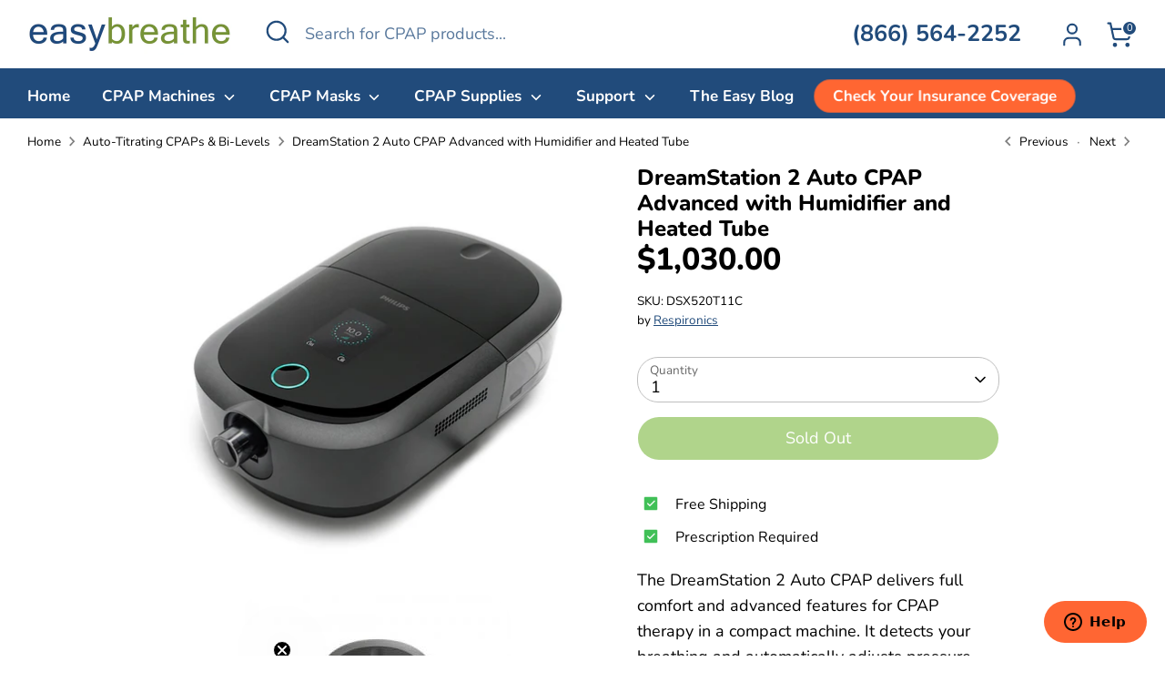

--- FILE ---
content_type: text/javascript
request_url: https://easybreathe.com/cdn/shop/t/27/assets/loop-widget.js?v=22907736422328765971714072126
body_size: 9178
content:
"use strict";const APP_ID="5284869",CREATE_BUNDLE_TRANSACTION_API="https://api-service.loopwork.co/bundleTransaction",FILTER_BUNDLE_SP_API="https://apiv2.loopwork.co/bundleStorefront/filterBundleSellingPlanIds",GET_PRODUCT_BUNDLE_DATA_API="https://apiv2.loopwork.co/bundleStorefront/getChildVariants?id=",PRODUCT_QUANTITY_SELECTOR=".quantity__input",productDataClass="loopProductQuickJson",loopSubscriptionContainerId="loop-subscription-container",oneTimePurchaseOptionClass="loop-one-time-purchase-option",subscriptionGroupClass="loop-subscription-group",purchaseOptionName="loop_purchase_option",sellingPlanSelectorClass="loop-selling-plan-selector",useCompareAtPrice=!0;async function initLoopWidget(productId2){try{log(`start application: ${productId2}`);const productData=getLoopProductData(productId2);setupLoopDomListeners(productId2),initializeWindowLoopProps();const loopSellingPlanGroups=getLoopSellingPlanGroups(productData?.selling_plan_groups);productData.selling_plan_groups=loopSellingPlanGroups;const loopProductVariants=getLoopProductVariants(productData.variants,loopSellingPlanGroups);productData.variants=loopProductVariants,window.loopProps[productId2]={product:productData},await setLoopUIProperties(Shopify.shop),showSellingPlanFieldsetLoop(productId2),showLoopPurchaseOptionsLabel(productId2),initializeLoopUI(productData),await processLoopBundleProduct(productId2),listenLoopCustomEvent(),await getLoopBundleSpgs(productId2),displayLoopWidget(productId2),observeFormChangesLoop(productData)}catch(error){logError(error)}}function setupLoopDomListeners(productId2){log(`setup dom listeners for ${productId2}`);const parentContainer=getLoopSubscriptionContainer(productId2),oneTimeOptions=parentContainer.querySelectorAll(`.${oneTimePurchaseOptionClass}`),sellingPlanGroupOptions=parentContainer.querySelectorAll(`.${subscriptionGroupClass}`),purchaseOptions=parentContainer.querySelectorAll(`input[name=${purchaseOptionName}]`),deliveryOptions=parentContainer.querySelectorAll(`.${sellingPlanSelectorClass}`);for(const option of oneTimeOptions)option.addEventListener("click",clickOnSellingPlanGroupContainerLoop);for(const option of sellingPlanGroupOptions)option.addEventListener("click",clickOnSellingPlanGroupContainerLoop);for(const option of purchaseOptions)option.addEventListener("click",changeInSellingPlanGroupLoop);for(const option of deliveryOptions)option.addEventListener("change",changeInDeliveryOptionLoop);log(`setup dom listeners complete for ${productId2}`)}function initializeWindowLoopProps(){window.loopProps||(window.loopProps={})}function getLoopSellingPlanGroups(sellingPlanGroups){return Array.isArray(sellingPlanGroups)?sellingPlanGroups.filter(s=>s.app_id===APP_ID):[]}function getLoopProductVariants(variants,loopSellingPlanGroups){const loopSpgSet=new Set(loopSellingPlanGroups.map(s=>s.id));return variants.map(v=>({...v,selling_plan_allocations:v.selling_plan_allocations.filter(s=>loopSpgSet.has(s.selling_plan_group_id))}))}async function setLoopUIProperties(shopifyDomain){const loopUIProps=await fetchLoopUIProperties(shopifyDomain);window.loopPropsUI={...loopUIProps}}async function fetchLoopUIProperties(shopifyDomain){log(`fetch loop subscription UI props: ${shopifyDomain}`);const endpoint=`https://d217z8zw4dqir.cloudfront.net/${shopifyDomain}.json`;return await(await fetch(endpoint)).json()??{}}function showSellingPlanFieldsetLoop(productId2){const loopSubscriptionWidget=getLoopSubscriptionContainer(productId2).querySelector("#loop-selling-plan-fieldset");loopSubscriptionWidget&&loopSubscriptionWidget.classList.remove("loop-display-none","loop-display-none-by-variant")}function showLoopPurchaseOptionsLabel(productId2){const elements=getLoopSubscriptionContainer(productId2).querySelectorAll(".loop-purchase-options-label");if(elements)for(const e of elements)e.classList.remove("loop-display-none","loop-display-none-by-variant")}function initializeLoopUI(productData){let variantId=getVariantIdFromURLLoop(productData.variants);variantId||(variantId=getFirstAvailableVariantVariantIdLoop(productData.id)),loopInit({productId:productData.id,product:productData,variantId})}function getVariantIdFromURLLoop(variants){const currentPageUrl=document.URL,variantIdFromUrl=new URL(currentPageUrl).searchParams.get("variant")||"";return new Set(variants?.map(v=>v.id)).has(Number(variantIdFromUrl))?variantIdFromUrl:null}function getFirstAvailableVariantVariantIdLoop(productId2){return getLoopProductData(productId2)?.variants.find(v2=>v2.available)?.id}function displayLoopWidget(productId2){const loopWidget=getLoopSubscriptionContainer(productId2);loopWidget&&loopWidget.classList.remove("loop-display-none")}function observeFormChangesLoop(productData){document.querySelectorAll("form").forEach(form=>{const variantElement=form.querySelector('[name="id"]'),loopVariantElement=form.querySelector('[name="loop_variant_id"]');loopVariantElement&&variantElement?.value&&(loopVariantElement.value=variantElement.value);const variantIdSet=new Set(productData?.variants?.map(v=>v.id));if(variantElement?.value&&variantIdSet.has(Number(variantElement?.value))){const config={attributes:!0,childList:!0,subtree:!0},callback=(mutationsList,observer2)=>{const variantId=variantElement?.value??"",loopVariantElementId=loopVariantElement?.value??"";variantId&&loopVariantElement&&variantId!==loopVariantElementId&&(loopVariantElement.value=variantId,loopVariantChanged({loopProduct:productData,variantId}))};new MutationObserver(callback).observe(form,config)}})}const loopPriceSelectors=[".price:not(.price--on-sale) .price__regular .price-item--regular",".price.price--on-sale .price__sale .price-item--sale",".product-single__prices .product__price:not(.product__price--compare)",".product-pricing .product--price .price--main .money","[data-zp-product-discount-price]",".product-single__header .product__price",".modal_price .current_price",".product-area__col--price .current-price.theme-money",'[data-product-type="price"][data-pf-type="ProductPrice"]',".product__price .fs-heading-4-base[data-price]","#product-price .money[data-product-price]","#ProductPrice",".product-single__price",".price:not(.price--on-sale) span.price-item--regular",".product-price .price .money:not(.original)",".price-box #price .price",".product__price span[data-product-price]",".product-form--price-wrapper .product-form--price",".product-page--pricing--variant-price #price-field",".price-reviews .product-price"],arrToInstanceCountObjLoop=arr=>arr.reduce((obj,e)=>(obj[e]=(obj[e]||0)+1,obj),{});function findSelectedVariantLoop(productId2,variantId){const product=getProductFromLoopProps(productId2)||getLoopProductData(productId2),selectedVariantId=determineSelectedVariantIdLoop(variantId,productId2,product);return findVariantByIdLoop(product,selectedVariantId)}function getProductFromLoopProps(productId2){return window.loopProps?.[productId2]?.product}function determineSelectedVariantIdLoop(variantId,productId2,product){return variantId||(window.loopProps?.[productId2]?.selectedVariantId?window.loopProps[productId2].selectedVariantId:product.variants?.[0]?.id)}function findVariantByIdLoop(product,variantId){return product.variants?.find(variant=>Number(variant.id)===Number(variantId))}function defaultSelectFirstSellingPlanLoop(variant,productId2){const loopPurchaseOptions=getLoopSubscriptionContainer(productId2).querySelectorAll("input[name=loop_purchase_option]")||[];let isFirstOption=!0;const{selling_plan_allocations}=variant,spgIds=selling_plan_allocations?.map(spg=>spg.selling_plan_group_id)||[];loopPurchaseOptions.forEach(element=>{Number(element.dataset.variantId)===Number(variant.id)&&(window.loopProps[productId2].previousSPGId&&spgIds.includes(window.loopProps[productId2].previousSPGId)?element.dataset.id==window.loopProps[productId2].previousSPGId:isFirstOption)&&(isFirstOption=!1,element.checked=!0,setTimeout(()=>{if(loopIsTouchDevice()){const{dataset}=element;changeInSellingPlanGroupLoopMobile(dataset.id,dataset.name,dataset.productId)}element.click()},300))})}function hideLoopPurchaseOptionsLabel(productId2){const elements=getLoopSubscriptionContainer(productId2).querySelectorAll(".loop-purchase-options-label");if(elements)for(const e of elements)e.classList.add("loop-display-none","loop-display-none-by-variant")}function addLoopPurchaseOptionLabelText(productId2){let elements=getLoopSubscriptionContainer(productId2).querySelectorAll(".loop-purchase-options-label");elements&&elements.forEach(element=>{element&&(element.innerHTML=`${window.loopPropsUI.loopPurchaseOptionslabel||"Purchase Options"}`)})}function addLoopOneTimePurchaseOptionLabelText(productId2){let elements=getLoopSubscriptionContainer(productId2).querySelectorAll(".loop-one-time-purchase-option-label");elements&&elements.forEach(element=>{element&&(element.innerHTML=`${window.loopPropsUI.loopOneTimePurchaselabel||"One time Purchase"}`)})}function showOneTimePurchaseOptionAtBottomLoop(productId2){const loopContainer=getLoopSubscriptionContainer(productId2),elementAtTop=loopContainer.querySelector("#loop-one-time-purchase-option-at-top"),elementAtBottom=loopContainer.querySelector("#loop-one-time-purchase-option-at-bottom");elementAtTop&&elementAtBottom&&elementAtTop.innerHTML&&(elementAtBottom.innerHTML=elementAtTop.innerHTML,elementAtTop.innerHTML=""),loopContainer.querySelectorAll(".loop-subscription-group").forEach(element=>{element.classList.remove("loop-subscription-group-border-top"),element.classList.add("loop-subscription-group-border-bottom")})}function hideEachLabelForPriceLoop(){[".loop-subscription-group-price-quantity",".loop-one-time-purchase-option-price-quantity"].forEach(selector=>{document.querySelectorAll(selector).forEach(element=>{element.classList.add("loop-display-none")})})}function displayLoopTooltip(productId2){const loopContainer=getLoopSubscriptionContainer(productId2),tooltipElement=loopContainer.querySelector("#loop-tooltip");if(!tooltipElement)return;tooltipElement.classList.remove("loop-display-none"),updateLoopTooltipContent(loopContainer,"#loop-tooltip-label",window.loopPropsUI.subscriptionPopupLabel),updateLoopTooltipContent(loopContainer,"#loop-tooltip-description",window.loopPropsUI.subscriptionPopupDescription);const label=loopContainer.querySelector("#loop-tooltip-label"),description=loopContainer.querySelector("#loop-tooltip-description");label&&description&&(label.style.fill=window.getComputedStyle(description).color)}function updateLoopTooltipContent(container,selector,content){const element=container.querySelector(selector);element&&content&&(element.innerHTML=content)}function hideLoopTooltip(productId2){const element=getLoopSubscriptionContainer(productId2).querySelector("#loop-tooltip");element&&element.classList.add("loop-display-none")}function addExtraLoopStyles(){if(window&&window.loopPropsUI&&window.loopPropsUI.style){let classList={purchase_option_label:[".loop-purchase-options-label"],widget_feildset:[".loop-selling-plan-fieldset"],selling_plan_group_container:[".loop-one-time-purchase-option",".loop-subscription-group"],selling_plan_group_label:[".loop-one-time-purchase-option-label",".loop-subscription-group-label"],selling_plan_label:[".loop-selling-plan-selector-label"],selling_plan_selector:[".loop-selling-plan-selector"],selling_plan_price_label:[".loop-one-time-purchase-option-price-amount",".loop-subscription-group-price-amount"],selling_plan_price_subtitle_label:[".loop-one-time-purchase-option-price-quantity",".loop-subscription-group-price-quantity"],selling_plan_description_label:[".loop-selling-plan-selector-description"],selling_plan_discount_badge_style:[".loop-subscription-group-discount-badge"],subscription_details_label:[".loop-tooltip-label"],subscription_details_popup:[".loop-tooltiptext",".loop-container-arrow",".loop-tooltip-description"],selling_plan_group_selected:[".loop-selected-selling-plan-group"],selling_plan_group_radio:[".loop-subscription-group-radio",".loop-one-time-purchase-option-radio"]};const getProperties=({id,data})=>{if(data){let keys=Object.keys(data),properties="";return keys.forEach(key=>{let value=data[key];properties=` ${properties} ${key}: ${value} !important;`}),properties}else return""},getClassName=({id,data})=>classList[id]||[];let extraClasses="";const{style}=window.loopPropsUI;style.map(st=>{getClassName(st).map(className=>{extraClasses=extraClasses+`
                 ${className} {
                     ${getProperties(st)}
                 }
             `})});let loopStyles=document.querySelectorAll(".loop-style");loopStyles&&loopStyles.forEach(element=>{element.innerHTML=`${element.innerHTML}
                 ${extraClasses}
             `})}if(window&&window.loopPropsUI&&window.loopPropsUI.cssClassess){let loopStyles=document.querySelectorAll(".loop-style");loopStyles&&loopStyles.forEach(element=>{element.innerHTML=`${element.innerHTML}
                 ${window.loopPropsUI.cssClassess}
             `})}}function hideLoopSellingPlanFieldset(productId2){const loopSubscriptionWidget=getLoopSubscriptionContainer(productId2).querySelector("#loop-selling-plan-fieldset");loopSubscriptionWidget&&loopSubscriptionWidget.classList.add("loop-display-none","loop-display-none-by-variant")}function applyLoopSettings({productId:productId2}){let product=window.loopProps[productId2].product;const variant=findSelectedVariantLoop(productId2);if(window&&window.loopPropsUI&&window.loopPropsUI.displayLoopPurchaseOptionLabel===!1&&hideLoopPurchaseOptionsLabel(productId2),window&&window.loopPropsUI&&window.loopPropsUI.loopPurchaseOptionslabel&&addLoopPurchaseOptionLabelText(productId2),window&&window.loopPropsUI&&window.loopPropsUI.loopOneTimePurchaselabel&&addLoopOneTimePurchaseOptionLabelText(productId2),window&&window.loopPropsUI&&window.loopPropsUI.displayOneTimePurchaseOptionAtBottom&&(showOneTimePurchaseOptionAtBottomLoop(productId2),getLoopSubscriptionContainer(productId2).querySelectorAll(".loop-one-time-purchase-option").forEach(option=>{option.addEventListener("click",clickOnSellingPlanGroupContainerLoop)}),getLoopSubscriptionContainer(productId2).querySelectorAll("input[name=loop_purchase_option]").forEach(option=>{option.addEventListener("click",changeInSellingPlanGroupLoop)})),window&&window.loopPropsUI&&window.loopPropsUI.displayEachLabelForPrice===!1&&hideEachLabelForPriceLoop(),window&&window.loopPropsUI&&window.loopPropsUI.hidePlanSelectorIfOnlyOne){const{availableSellingPlanAllocations=[]}=window.loopProps[productId2];let ids=[];availableSellingPlanAllocations.map(a=>{ids.push(a.selling_plan_group_id)});let idCount=arrToInstanceCountObjLoop(ids);Object.keys(idCount).forEach(key=>{if(idCount[key]===1){let id=`#loop-selling-plan-container-${variant.id}-${key}`,parentElement=document.querySelector(id);if(parentElement){let label=parentElement.querySelector(".loop-selling-plan-selector-label"),labelPlan=parentElement.querySelector(`#loop-selling-plan-first-delivery-options-${variant.id}-${key}`),planSelector=parentElement.querySelector(".loop-selling-plan-selector");label&&label.classList.add("loop-display-none"),labelPlan&&labelPlan.classList.add("loop-display-none"),planSelector&&planSelector.classList.add("loop-display-none")}}})}if(window&&window.loopPropsUI&&window.loopPropsUI.showPlanSelectorAsTextIfOnlyOnePlan&&!window.loopPropsUI.hidePlanSelectorIfOnlyOne){const{availableSellingPlanAllocations=[]}=window.loopProps[productId2];let ids=[];availableSellingPlanAllocations.map(a=>{ids.push(a.selling_plan_group_id)});let idCount=arrToInstanceCountObjLoop(ids);Object.keys(idCount).forEach(key=>{if(idCount[key]===1){let id=`#loop-selling-plan-first-delivery-options-${variant.id}-${key}`,element=document.querySelector(id);element&&element.classList&&element.classList.remove("loop-display-none"),id=`#loop-select-${variant.id}-${key}`,element=document.querySelector(id),element&&element.classList.add("loop-display-none")}})}if(window&&window.loopPropsUI&&window.loopPropsUI.hideWholeWidgetIfOnlyOnePlan&&product.requires_selling_plan&&variant.selling_plan_allocations&&variant.selling_plan_allocations.length===1&&(hideLoopSellingPlanFieldset(productId2),hideLoopPurchaseOptionsLabel(productId2)),window&&window.loopPropsUI&&window.loopPropsUI.hideRadioButtonIfOnlyOnePlan&&product.requires_selling_plan){const{availableSellingPlanAllocations}=window.loopProps[productId2];let ids=[];availableSellingPlanAllocations.map(a=>{ids.push(a.selling_plan_group_id)});let idCount=arrToInstanceCountObjLoop(ids),onlyOneSellingPlanGroup=!1;if(Object.keys(idCount).length===1?onlyOneSellingPlanGroup=!0:onlyOneSellingPlanGroup=!1,onlyOneSellingPlanGroup){let loopSubscriptionGroupRadio=getLoopSubscriptionContainer(productId2).querySelectorAll(".loop-subscription-group-radio");loopSubscriptionGroupRadio&&loopSubscriptionGroupRadio.forEach(element=>{element.classList.add("loop-display-none")});let elements=getLoopSubscriptionContainer(productId2).querySelectorAll(".loop-subscription-group-selling-plans-container");elements&&elements.forEach(element=>{element.classList.add("loop-left-margin-0")})}}if(addExtraLoopStyles(),window&&window.loopPropsUI&&window.loopPropsUI.displaySubscriptionPopup&&variant&&variant.selling_plan_allocations&&variant.selling_plan_allocations.length?displayLoopTooltip(productId2):hideLoopTooltip(productId2),product&&product.requires_selling_plan&&Array.isArray(variant.selling_plan_allocations)&&variant.selling_plan_allocations.length){let parentId=`#loop-product-variant-${variant.id}`,parentElement=getLoopSubscriptionContainer(productId2).querySelector(parentId);if(window&&window.loopPropsUI&&window.loopPropsUI.displayOneTimePurchaseOptionAtBottom){let elements=parentElement.querySelectorAll(".loop-subscription-group");if(elements&&elements.length){let last=elements[elements.length-1];last.style.borderBottom="0",last.classList.remove("loop-subscription-group-border-bottom")}}else{let elements=parentElement.querySelectorAll(".loop-subscription-group");if(elements&&elements.length){let first=elements[0];first.style.borderTop="0",first.classList.remove("loop-subscription-group-border-top")}}}if(window&&window.loopPropsUI&&window.loopPropsUI.displayDiscountBadge)displayLoopDiscountBadge({productId:productId2});else{let loopSubscriptionDiscountBadge=document.querySelectorAll(".loop-subscription-group-discount-badge");loopSubscriptionDiscountBadge&&loopSubscriptionDiscountBadge.forEach(element=>{element&&element.classList.add("loop-display-none")})}if(window&&window.loopPropsUI&&window.loopPropsUI.translationData){let translationData=window.loopPropsUI.translationData||{},mapElements={widget_price_label_text:[".loop-one-time-purchase-option-price-quantity",".loop-subscription-group-price-quantity"]};Object.keys(mapElements).forEach(key=>{translationData&&translationData[key]&&mapElements[key].map(id=>{let elements=document.querySelectorAll(id);elements&&elements.forEach(element=>{element.innerText=translationData[key]})})})}}function clickOnSellingPlanGroupContainerLoop(event){const container=event.target.closest(".loop-subscription-group")||event.target.closest(".loop-one-time-purchase-option");if(!container)return;const radio=container.querySelector('input[type="radio"]'),selectedPlanGroupId=window.loopProps[radio.dataset.productId]?.sellingPlanGroupId;radio?.dataset?.id!==selectedPlanGroupId&&radio.click()}function loopVariantChanged({loopProduct,variantId}){loopInit({productId:loopProduct.id,product:JSON.parse(JSON.stringify(loopProduct)),variantId})}function checkVariantsSellingPlanAllocationLoop(variant,productId2){variant?.selling_plan_allocations?.length>0?(showSellingPlanFieldsetLoop(productId2),showLoopPurchaseOptionsLabel(productId2)):(hideLoopSellingPlanFieldset(productId2),hideLoopPurchaseOptionsLabel(productId2))}function defaultSelectOneTimePurchaseOptionLoop(variant,productId2){const onetimeCheckRadioLoop=getLoopSubscriptionContainer(productId2).querySelector(`#loop-one-time-purchase-${productId2}`);if(onetimeCheckRadioLoop){if(onetimeCheckRadioLoop.checked=!0,onetimeCheckRadioLoop.click(),loopIsTouchDevice()){const{dataset}=onetimeCheckRadioLoop;changeInSellingPlanGroupLoopMobile(dataset.id,dataset.name,dataset.productId)}}else defaultSelectFirstSellingPlanLoop(variant,productId2)}function loopInit({productId:productId2,product,variantId}){updateLoopProperties({product,productId:productId2,variantId});const selectedVariant=findSelectedVariantLoop(productId2,variantId);toggleVariantDisplayLoop(product,selectedVariant.id),checkVariantsSellingPlanAllocationLoop(selectedVariant,productId2),applyLoopSettings({productId:productId2}),applyDefaultSelectionBasedOnLoopSettings(selectedVariant,productId2)}function toggleVariantDisplayLoop(product,selectedVariantId){product.variants.forEach(variant=>{const displayStyle=variant.id===selectedVariantId?"block":"none";document.querySelector(`#loop-product-variant-${variant.id}`).style.display=displayStyle})}function applyDefaultSelectionBasedOnLoopSettings(selectedVariant,productId2){window.loopPropsUI?.byDefaultChooseSubscriptionOption?defaultSelectFirstSellingPlanLoop(selectedVariant,productId2):defaultSelectOneTimePurchaseOptionLoop(selectedVariant,productId2)}function updateSelectDropDownDefaultValuesLoop({productId:productId2,variant,sellingPlanGroupId}){const sellingPlanGroups=window.loopProps[productId2].product.selling_plan_groups;!Array.isArray(sellingPlanGroups)||!sellingPlanGroups.length||sellingPlanGroups.forEach(spg=>{sellingPlanGroupId!==spg.id&&resetSelectDropdownLoop(variant.id,spg.id)})}function resetSelectDropdownLoop(variantId,sellingPlanGroupId){const selectTag=document.getElementById(`loop-select-${variantId}-${sellingPlanGroupId}`);selectTag&&(selectTag.options[0].selected=!0)}function changeInSellingPlanGroupLoopMobile(sellingPlanGroupId,sellingPlanGroupName,productId2){window.loopProps[productId2].previousSPG||(window.loopProps[productId2].previousSPGId=sellingPlanGroupId);const variant=findSelectedVariantLoop(productId2,window.loopProps[productId2].selectedVariantId);let sellingPlans=variant.selling_plan_allocations.filter(spa=>spa.selling_plan_group_id===sellingPlanGroupId)||[],sellingPlan=sellingPlans&&sellingPlans.length?sellingPlans[0]:{},sellingPlanId=sellingPlan.selling_plan_id;updateLoopProperties({productId:productId2,variantId:variant.id,sellingPlanGroupId,sellingPlanGroupName,sellingPlanId,sellingPlan}),updateSelectDropDownDefaultValuesLoop({productId:productId2,variant,sellingPlanGroupId}),updatePriceInParentElementsLoop({productId:productId2}),updateLoopSellingPlanDescriptionUI({productId:productId2}),displayLoopDiscountBadge({productId:productId2}),updateCartButtonTextLoop({productId:productId2}),updatePriceInUILoop({productId:productId2}),applyLoopBundleDiscount(productId2),checkAllowCheckoutIfBundle(productId2);let elements=getLoopSubscriptionContainer(productId2).querySelectorAll(".loop-selected-selling-plan-group");if(elements&&elements.forEach(element=>{element&&element.classList.remove("loop-selected-selling-plan-group")}),sellingPlanGroupId==="loop-one-time-purchase"){let elements2=getLoopSubscriptionContainer(productId2).querySelectorAll(".loop-one-time-purchase-option");elements2&&elements2.forEach(element=>{element.classList.add("loop-selected-selling-plan-group")})}else{let elementId=`#loop-${variant.id}-${sellingPlanGroupId}`,element=getLoopSubscriptionContainer(productId2).querySelector(elementId);element&&element.classList.add("loop-selected-selling-plan-group")}}function changeInSellingPlanGroupLoop(option){let sellingPlanGroupId=option.target.dataset.id,sellingPlanGroupName=option.target.dataset.name,productId2=option.target.dataset.productId;window.loopProps[productId2].previousSPG||(window.loopProps[productId2].previousSPGId=sellingPlanGroupId);const variant=findSelectedVariantLoop(productId2,window.loopProps[productId2].selectedVariantId);let sellingPlans=variant.selling_plan_allocations.filter(spa=>spa.selling_plan_group_id===sellingPlanGroupId)||[],sellingPlan=sellingPlans&&sellingPlans.length?sellingPlans[0]:{},sellingPlanId=sellingPlan.selling_plan_id;updateLoopProperties({productId:productId2,variantId:variant.id,sellingPlanGroupId,sellingPlanGroupName,sellingPlanId,sellingPlan}),updateSelectDropDownDefaultValuesLoop({productId:productId2,variant,sellingPlanGroupId:option.target.dataset.id}),updatePriceInParentElementsLoop({productId:productId2}),updateLoopSellingPlanDescriptionUI({productId:productId2}),displayLoopDiscountBadge({productId:productId2}),updateCartButtonTextLoop({productId:productId2}),updatePriceInUILoop({productId:productId2}),applyLoopBundleDiscount(productId2),checkAllowCheckoutIfBundle(productId2);let elements=getLoopSubscriptionContainer(productId2).querySelectorAll(".loop-selected-selling-plan-group");if(elements&&elements.forEach(element=>{element&&element.classList.remove("loop-selected-selling-plan-group")}),sellingPlanGroupId==="loop-one-time-purchase"){let elements2=getLoopSubscriptionContainer(productId2).querySelectorAll(".loop-one-time-purchase-option");elements2&&elements2.forEach(element=>{element.classList.add("loop-selected-selling-plan-group")})}else{let elementId=`#loop-${variant.id}-${sellingPlanGroupId}`,element=getLoopSubscriptionContainer(productId2).querySelector(elementId);element&&element.classList.add("loop-selected-selling-plan-group")}}function changeInDeliveryOptionLoop(option){let sellingPlanId=option.target.value,productId2=option.target.dataset.productId;updateLoopProperties({productId:productId2,sellingPlanId}),updatePriceInParentElementsLoop({productId:productId2}),updateLoopSellingPlanDescriptionUI({productId:productId2}),displayLoopDiscountBadge({productId:productId2}),updatePriceInUILoop({productId:productId2}),applyLoopBundleDiscount(productId2),checkAllowCheckoutIfBundle(productId2)}function displayLoopDiscountBadge({productId:productId2}){const variant=findSelectedVariantLoop(productId2),{selling_plan_groups}=window.loopProps[productId2].product;window&&window.loopProps&&window.loopPropsUI.displayDiscountBadge?selling_plan_groups.map(spg=>{const{selling_plans}=spg;let discountList=[];selling_plans.map(sp=>{const{price_adjustments}=sp;let priceAdj=price_adjustments.length?price_adjustments[0]:{};discountList.push({value:priceAdj.value,value_type:priceAdj.value_type,amount:priceAdj.value_type==="fixed_amount"?priceAdj.value:priceAdj.value_type==="price"?Number(variant.price)-Number(priceAdj.value):Number(variant.price)*priceAdj.value/100})});let selectedDiscount=discountList.reduce((prev,current)=>prev.amount>current.amount?prev:current),id=`#loop-discount-badge-${variant.id}-${spg.id}`,element=getLoopSubscriptionContainer(productId2).querySelector(id);if(window.loopProps[productId2]&&spg.id===window.loopProps[productId2].sellingPlanGroupId&&(selectedDiscount=(selling_plans.find(sp=>sp.id===Number(window.loopProps[productId2].sellingPlanId))||{}).price_adjustments[0]),element){let discountText="";selectedDiscount&&selectedDiscount.value_type==="fixed_amount"?discountText=loopFormatMoney(selectedDiscount.value,!0):selectedDiscount&&selectedDiscount.value_type==="percentage"?discountText=`${selectedDiscount.value}%`:selectedDiscount&&selectedDiscount.value_type==="price"&&(discountText=loopFormatMoney(Number(variant.price)-Number(selectedDiscount.value)>0?Number(variant.price)-Number(selectedDiscount.value):0,!0));let text=window?.loopPropsUI?.discountBadgeText||" ",matchText="{{discount_value}}",discountLabelText=text.replace("{discount_value}",discountText);element.innerHTML=`${discountLabelText}`,!selectedDiscount?.value&&!Number(selectedDiscount?.value)||selectedDiscount&&selectedDiscount.value_type==="price"&&Number(variant.price)-Number(selectedDiscount.value)<=0?element.classList.add("loop-display-none"):element.classList.remove("loop-display-none")}}):selling_plan_groups.map(spg=>{let id=`#loop-discount-badge-${variant.id}-${spg.id}`,element=document.querySelector(id);element&&element.classList.add("loop-display-none")})}function calculateCurrentSellingPlanLoop({productId:productId2,availableSellingPlanAllocations}){const loopProductProps=window.loopProps[productId2],{sellingPlanId,sellingPlanGroupId}=loopProductProps;return availableSellingPlanAllocations.find(sellingPlan=>sellingPlan.selling_plan_group_id!==sellingPlanGroupId?!1:sellingPlanId?Number(sellingPlan.selling_plan_id)===Number(sellingPlanId):!0)||{}}function updateLoopProperties({product,productId:productId2,variantId,sellingPlanGroupId,sellingPlanGroupName,sellingPlanId}){let loopProperties=getLoopSubscriptionContainer(productId2).querySelector("#loop-selling-plan-fieldset");variantId&&(Number(variantId)!==Number(loopProperties.dataset.selectedVariantId)&&(loopProperties.dataset.sellingPlanGroupId="",loopProperties.dataset.sellingPlanGroupName="",loopProperties.dataset.sellingPlanId=""),loopProperties.dataset.selectedVariantId=variantId),sellingPlanGroupId&&(loopProperties.dataset.sellingPlanGroupId=sellingPlanGroupId),sellingPlanGroupName&&(loopProperties.dataset.sellingPlanGroupName=sellingPlanGroupName),product&&(loopProperties.dataset.product=JSON.stringify(product)),sellingPlanId?loopProperties.dataset.sellingPlanId=sellingPlanId:sellingPlanGroupId==="loop-one-time-purchase"&&(loopProperties.dataset.sellingPlanId="",loopProperties.dataset.sellingPlan={},loopProperties.dataset.sellingPlan={}),window.loopProps||(window.loopProps={},window.loopProps[productId2]={product,productId:productId2});const productBundleData=window.loopProps[productId2].productBundleData,previousSPGId=window.loopProps[productId2].previousSPGId;window.loopProps[productId2]={...loopProperties.dataset,productId:productId2},window.loopProps[productId2].productBundleData=productBundleData,window.loopProps[productId2].previousSPGId=previousSPGId,loopProperties.dataset&&loopProperties.dataset.product&&(window.loopProps[productId2]={...window.loopProps[productId2],product:JSON.parse(window.loopProps[productId2].product)});let variant=findSelectedVariantLoop(productId2),availableSellingPlanAllocations=variant&&Array.isArray(variant.selling_plan_allocations)?variant.selling_plan_allocations:[];window.loopProps[productId2].availableSellingPlanAllocations=availableSellingPlanAllocations,window.loopProps[productId2].variant=variant;let sellingPlan=calculateCurrentSellingPlanLoop({availableSellingPlanAllocations,productId:productId2}),selectedSellingPlanId=sellingPlan.selling_plan_id||"";window.loopProps[productId2].sellingPlan=sellingPlan;let sellingPlanAllocation=availableSellingPlanAllocations.find(aspa=>{if(selectedSellingPlanId&&Number(aspa.selling_plan_id)===Number(selectedSellingPlanId))return!0});window.loopProps[productId2].sellingPlanAllocation=sellingPlanAllocation;const{selling_plan_groups}=window.loopProps[productId2].product;window.loopProps[productId2].sellingPlanDefination={},window.loopProps[productId2].sellingPlanPriceAdjustments=[],selling_plan_groups&&Array.isArray(selling_plan_groups)&&selling_plan_groups.map(spg=>{if(spg.id===window.loopProps[productId2].sellingPlanGroupId){const{selling_plans}=spg;selling_plans.map(sp=>{sp.id===Number(window.loopProps[productId2].sellingPlanId)&&(window.loopProps[productId2].sellingPlanDefination=sp,window.loopProps[productId2].sellingPlanPriceAdjustments=sp.price_adjustments)})}});let sellingPlanRadio=getLoopSubscriptionContainer(productId2).querySelector('[name="selling_plan"]');sellingPlanRadio&&(sellingPlanRadio.value=selectedSellingPlanId),document.querySelectorAll(`form[data-loop-product-id="${productId2}"]`).forEach(form=>{const existingInputs=form.querySelectorAll('input[name="selling_plan"]');existingInputs.length&&existingInputs.forEach(existingInput=>{existingInput.remove()});const hiddenInput=document.createElement("input");hiddenInput.type="hidden",hiddenInput.name="selling_plan",hiddenInput.value=selectedSellingPlanId,form.appendChild(hiddenInput)}),hideLoopBundleSPG(productId2)}function updateCartButtonTextLoop({productId:productId2}){const parentElement=document.querySelector(`[data-loop-product-id="${productId2}"]`)||document,isOneTimeOrder=determineOneTimeOrderLoop(productId2),addToCartButton=getAddToCartButtonLoop(parentElement);if(!addToCartButton)return;const buttonText=getButtonTextLoop(isOneTimeOrder,productId2);updateButtonInnerHTMLLoop(addToCartButton,buttonText)}function determineOneTimeOrderLoop(productId2){const sellingPlanGroupId=window?.loopProps[productId2]?.sellingPlanGroupId;return!sellingPlanGroupId||sellingPlanGroupId==="loop-one-time-purchase"}function getAddToCartButtonLoop(parentElement){const selectors=["button[type='submit'][name='add']","button[type='button'][name='add']"];let addToCartBtn=null;return selectors.map(selector=>{addToCartBtn||(addToCartBtn=parentElement.querySelector(selector)),addToCartBtn||(addToCartBtn=document.querySelector(selector))}),addToCartBtn}function getButtonTextLoop(isOneTimeOrder,productId2){return isOneTimeOrder?window.loopProps[productId2].variant.available?window?.loopPropsUI?.translationData?.widget_add_to_cart_button_for_one_time_purchase||"Add to cart":window?.loopPropsUI?.translationData?.widget_out_of_stock_text||"Out of Stock":window?.loopPropsUI?.translationData?.widget_add_to_cart_button_for_subscription||"Add subscription to cart"}function updateButtonInnerHTMLLoop(button,text){button.firstElementChild?button.firstElementChild.innerHTML=text:button.innerHTML=text}function loopFormatMoney(price,removeEach){if(Shopify.locale&&Shopify.country&&Shopify.currency.active)return loopFormatPriceNew(price,Shopify.locale,Shopify.country,Shopify.currency.active);const moneyFormat=document.querySelector("#loop-price-money-format").innerText,moneyWithoutCurrency=document.querySelector("#loop-price-money_without_currency-format").innerText;let formattedPrice=loopFormatPrice(price,moneyFormat,moneyWithoutCurrency);return removeEach&&(formattedPrice=formattedPrice.replace("each","")),formattedPrice.trim()}function loopFormatPriceNew(value,locale,countryCode,currencyCode){const decimalValue=value/100;return new Intl.NumberFormat(`${locale}-${countryCode}`,{style:"currency",currency:`${currencyCode}`}).format(decimalValue)}function loopFormatPrice(price,moneyFormat,moneyWithoutCurrency){const priceValue=price/100;if(moneyFormat.includes("0.00"))return moneyFormat.replace("0.00",priceValue.toFixed(2));if(moneyFormat.includes("0,00"))return moneyFormat.replace("0,00",priceValue.toFixed(2).replace(".",","));if(moneyFormat.includes("0")){const wholeNumberValue=Number(moneyWithoutCurrency.replace("0",priceValue)).toFixed(0);return moneyFormat.replace("0",wholeNumberValue)}return moneyFormat}function getSavedPriceLabel(priceAdjustments){if(!Array.isArray(priceAdjustments)||!priceAdjustments.length)return"";const pa=priceAdjustments[0];return pa.value_type==="percentage"?`Save ${pa.value}%`:`Save ${loopFormatMoney(pa.value,!0)}`}function updateLoopSellingPlanDescriptionUI({productId:productId2}){const variant=findSelectedVariantLoop(productId2),loopPropsProduct=window.loopProps?.[productId2];if(!loopPropsProduct?.sellingPlanGroupId)return;const descriptionValue=loopPropsProduct?.sellingPlanDefination?.description||"",descriptionElement=document.querySelector(`#loop-selling-plan-description-${variant.id}-${loopPropsProduct.sellingPlanGroupId}`);updateLoopSellingPlanDescriptionElement(descriptionElement,descriptionValue)}function updateLoopSellingPlanDescriptionElement(descriptionElement,descriptionValue){descriptionElement&&(descriptionElement.innerHTML=descriptionValue,descriptionValue?descriptionElement.classList.remove("loop-display-none"):descriptionElement.classList.add("loop-display-none"))}function updatePriceInParentElementsLoop({productId:productId2}){const currentPath=getCurrentPathLoop();if(window?.loopProps[productId2]?.product?.handle!==currentPath)return;const variant=findSelectedVariantLoop(productId2),price=determinePriceLoop(productId2,variant);loopPriceSelectors.push(`.loop-product-${productId2}`)}function determinePriceLoop(productId2,variant){const sellingPlanPrice=window?.loopProps[productId2]?.sellingPlanAllocation?.price;return loopFormatMoney(sellingPlanPrice||variant.price,!0)}function updatePricesInUILoop(price){}function updatePriceInUILoop({productId:productId2}){let variant=findSelectedVariantLoop(productId2,window.loopProps[productId2].selectedVariantId),sellingPlan=window.loopProps&&window.loopProps[productId2]?window.loopProps[productId2].sellingPlan:{};const product=window.loopProps[productId2]?.product||{},{selling_plan_groups}=product,{selling_plan_allocations}=variant;if(selling_plan_groups.map(spg=>{if(Array.isArray(spg.selling_plans)&&spg.selling_plans.length){let firstSellingPlan=spg.selling_plans[0],sellingPlanAllcotion=selling_plan_allocations.find(a=>Number(a.selling_plan_id)===Number(firstSellingPlan.id))||{};const{selling_plan_group_id,per_delivery_price}=sellingPlanAllcotion;let element=document.querySelector(`#loop-price-${variant.id}-${selling_plan_group_id}`);element&&(element.innerHTML=loopFormatMoney(per_delivery_price,!0))}}),sellingPlan&&sellingPlan.selling_plan_group_id){const{selling_plan_group_id,per_delivery_price}=sellingPlan;let element=document.querySelector(`#loop-price-${variant.id}-${selling_plan_group_id}`);element&&(element.innerHTML=loopFormatMoney(per_delivery_price,!0))}let loopOneTimePrice=getLoopSubscriptionContainer(productId2).querySelector("#loop-price-one-time");loopOneTimePrice&&(loopOneTimePrice.innerHTML=loopFormatMoney(variant.price,!0))}function log(message){console.log(message)}function logError(error){console.error(error)}function initializeLoopData(productId2){window.LoopSubscriptions||(window.LoopSubscriptions={}),window.LoopSubscriptions[productId2]=getLoopProductData(productId2)}function getLoopProductData(productId2){const textData=document.querySelector(`.${productDataClass}-${productId2}`).textContent;return JSON.parse(textData)}function getLoopSubscriptionContainer(productId2){return document.querySelector(`#${loopSubscriptionContainerId}-${productId2}`)}function getCurrentPathLoop(){const pathParts=window.location.pathname.split("/");return pathParts[pathParts.length-1]}function loopIsTouchDevice(){return"ontouchstart"in document.documentElement}async function getLoopBundleSpgs(productId2){const spgs=loopProps[productId2]?.product?.selling_plan_groups?.flatMap(spg=>spg?.selling_plans?.map(sp=>({selling_plan_group_id:spg.id,selling_plan_id:sp.id})))||[],sps=loopProps[productId2]?.product?.selling_plan_groups?.flatMap(spg=>spg?.selling_plans.map(sp=>sp.id))||[],body={domain:window.Shopify.shop,sellingPlanIds:sps,product_shopify_id:productId2};try{const sps2=(await(await fetch(FILTER_BUNDLE_SP_API,{method:"POST",body:JSON.stringify(body),headers:{"Content-Type":"application/json"}})).json()).data;let bundleSellingPlanGroupIds=[],nonBundleSellingPlanGroupIds=[];for(const spg of spgs)sps2.includes(spg.selling_plan_id)?bundleSellingPlanGroupIds.push(spg.selling_plan_group_id):nonBundleSellingPlanGroupIds.push(spg.selling_plan_group_id);window.loopProps[productId2].bundleSPGS=[...new Set(bundleSellingPlanGroupIds)],window.loopProps[productId2].nonBundleSPGS=[...new Set(nonBundleSellingPlanGroupIds)],hideLoopBundleSPG(productId2)}catch(error){console.error("getLoopBundleSpgs",error)}}function hideLoopBundleSPG(productId2){if(!window.loopProps?.[productId2]?.productBundleData?.isBundleProduct){const loopProps2=window.loopProps[productId2],loopContainer=getLoopSubscriptionContainer(productId2);if(loopContainer){const bspgs=loopProps2.bundleSPGS;bspgs?.length&&(bspgs.forEach(spgId=>{const bundlespg=loopContainer.querySelectorAll(`#loop-selling_plan_group-${spgId}`);bundlespg?.length&&bundlespg.forEach(spg=>{spg.classList.add("loop-display-none")})}),clickUpdatedSPGLoop(productId2))}}}function clickUpdatedSPGLoop(productId2){showSellingPlanFieldsetLoop(productId2),window&&window.loopPropsUI&&window.loopPropsUI.displayLoopPurchaseOptionLabel?showLoopPurchaseOptionsLabel(productId2):hideLoopPurchaseOptionsLabel(productId2);const selectedVariant=window.loopProps[productId2].selectedVariantId,nonBundleSpgs=window.loopProps[productId2].nonBundleSPGS??[];if(nonBundleSpgs.length!==0&&window.loopPropsUI.byDefaultChooseSubscriptionOption){const firstAvailableNonBundleSpg=nonBundleSpgs[0];getLoopSubscriptionContainer(productId2).querySelectorAll(`#loop-selling_plan_group-${firstAvailableNonBundleSpg}`).forEach(node=>{node.querySelectorAll(`#loop-allocation-${firstAvailableNonBundleSpg}`).forEach(ele=>{ele.querySelectorAll(`#loop-${selectedVariant}-${firstAvailableNonBundleSpg}`).forEach(targetNode=>{targetNode.click()})})})}else defaultSelectOneTimePurchaseOptionLoop(selectedVariant,productId2),nonBundleSpgs.length===0&&hideLoopWidget(productId2)}function hideLoopWidget(productId2){const loopWidgetContainer=document.getElementById(`loop-subscription-container-${productId2}`);loopWidgetContainer&&(loopWidgetContainer.style.display="none")}async function getBundleDataByProductId(productId2){return(await(await fetch(`${GET_PRODUCT_BUNDLE_DATA_API}${productId2}`)).json()).data}function handleBundleWidgetVisibility(productId2){window.loopProps[productId2].productBundleData.purchaseType==="SUBSCRIPTION"?hideOneTimePurchaseOptionLoop(productId2):window.loopProps[productId2].productBundleData.purchaseType==="ONETIME"&&(hideLoopSellingPlanFieldset(productId2),hideLoopPurchaseOptionsLabel(productId2),defaultSelectOneTimePurchaseOptionLoop(null,productId2))}async function processLoopBundleProduct(productId2){try{const bundleData=await getBundleDataByProductId(productId2);bundleData&&(window.loopProps[productId2].productBundleData=bundleData,bundleData.isBundleProduct&&(overrideAddToCartButtonLoop(productId2,bundleData.mapping),handleBundleWidgetVisibility(productId2),applyLoopBundleDiscount(productId2),checkAllowCheckoutIfBundle(productId2)))}catch(error){console.error("processLoopBundleProduct",error)}}function checkAllowCheckoutIfBundle(productId2){enableAddToCartBtnLoop(productId2);const selectedVariantId=window.loopProps[productId2].selectedVariantId;if(window.loopProps[productId2]?.productBundleData?.isBundleProduct){const selectedVariant=window.loopProps[productId2].productBundleData.mapping[selectedVariantId],allowCheckout=selectedVariant?.allowCheckout,outOfStock=selectedVariant?.outOfStock;if(outOfStock){const buttonText=window?.loopPropsUI?.translationData?.widget_out_of_stock_text||"Out of Stock",parentElement=document.querySelector(`[data-loop-product-id="${productId2}"]`)||document,addToCartButton=getAddToCartButtonLoop(parentElement);addToCartButton&&setTimeout(()=>{updateButtonInnerHTMLLoop(addToCartButton,buttonText)},500)}(!allowCheckout||outOfStock)&&disableAddToCartBtnLoop(productId2)}}function applyLoopBundleDiscount(productId2){if(!window.loopProps[productId2]?.productBundleData?.isBundleProduct)return;const productBundleData=window.loopProps[productId2].productBundleData;let variant=findSelectedVariantLoop(productId2,window.loopProps[productId2].selectedVariantId),selectedVariantId=window.loopProps[productId2].selectedVariantId;if(!productBundleData.productVariantDiscountMapping?.[selectedVariantId])return;const conversionRate=window.Shopify.currency.rate;let sellingPlan=window.loopProps&&window.loopProps[productId2]?window.loopProps[productId2].sellingPlan:{};const product=window.loopProps[productId2]?.product||{},{selling_plan_groups}=product,{selling_plan_allocations}=variant;if(selling_plan_groups.map(spg=>{if(Array.isArray(spg.selling_plans)&&spg.selling_plans.length){let firstSellingPlan=spg.selling_plans[0],sellingPlanAllocation=selling_plan_allocations.find(a=>Number(a.selling_plan_id)===Number(firstSellingPlan.id))||{};const{selling_plan_group_id,price,compare_at_price}=sellingPlanAllocation,originaPrice=compare_at_price||variant.price;let element=document.querySelector(`#loop-price-${variant.id}-${selling_plan_group_id}`),elementOriginal=document.querySelector(`#loop-price-original-${variant.id}-${selling_plan_group_id}`);if(elementOriginal&&(elementOriginal.innerHTML=loopFormatMoney(originaPrice,!0),elementOriginal.classList.remove("loop-display-none"),elementOriginal.style.textDecorationLine="line-through"),element){let bundlePrice=originaPrice;productBundleData.productVariantsFinalValues[selectedVariantId][firstSellingPlan.id]&&(bundlePrice=productBundleData.productVariantsFinalValues[selectedVariantId][firstSellingPlan.id]*100*conversionRate),element.innerHTML=loopFormatMoney(bundlePrice,!0);let totalDiscount=Math.round((originaPrice-bundlePrice)/originaPrice*100);const discountEle=document.querySelector(`#loop-discount-badge-${variant.id}-${selling_plan_group_id}`);let discountText=`${totalDiscount>0?totalDiscount:0}%`,discountLabelText=(window?.loopPropsUI?.discountBadgeText||" ").replace("{discount_value}",discountText);discountEle.innerHTML=`${discountLabelText}`,totalDiscount>0?discountEle.classList.remove("loop-display-none"):discountEle.classList.add("loop-display-none")}elementOriginal&&element?.innerHTML==elementOriginal?.innerHTML&&elementOriginal.classList.add("loop-display-none")}}),sellingPlan&&sellingPlan.selling_plan_group_id){const{selling_plan_group_id,price,compare_at_price}=sellingPlan,originaPrice=compare_at_price||variant.price;let element=document.querySelector(`#loop-price-${variant.id}-${selling_plan_group_id}`),elementOriginal=document.querySelector(`#loop-price-original-${variant.id}-${selling_plan_group_id}`);if(elementOriginal&&(elementOriginal.innerHTML=loopFormatMoney(originaPrice,!0),elementOriginal.classList.remove("loop-display-none"),elementOriginal.style.textDecorationLine="line-through"),element){let bundlePrice=originaPrice;productBundleData.productVariantsFinalValues[selectedVariantId][sellingPlan.selling_plan_id]&&(bundlePrice=productBundleData.productVariantsFinalValues[selectedVariantId][sellingPlan.selling_plan_id]*100*conversionRate),element.innerHTML=loopFormatMoney(bundlePrice,!0);let totalDiscount=Math.round((originaPrice-bundlePrice)/originaPrice*100);const discountEle=document.querySelector(`#loop-discount-badge-${variant.id}-${selling_plan_group_id}`);let discountText=`${totalDiscount>0?totalDiscount:0}%`,discountLabelText=(window?.loopPropsUI?.discountBadgeText||" ").replace("{discount_value}",discountText);discountEle.innerHTML=`${discountLabelText}`,totalDiscount>0?discountEle.classList.remove("loop-display-none"):discountEle.classList.add("loop-display-none")}elementOriginal&&element?.innerHTML==elementOriginal?.innerHTML&&elementOriginal.classList.add("loop-display-none")}const originaPriceOnetime=variant.compare_at_price||variant.price,bundlePriceOnetimeDiscounted=productBundleData?.productVariantsFinalValues?.[selectedVariantId]?.ONETIME;let loopOneTimePrice=getLoopSubscriptionContainer(productId2).querySelector("#loop-price-one-time"),loopOneTimePriceOriginal=getLoopSubscriptionContainer(productId2).querySelector("#loop-price-one-time-original"),bundlePriceOnetime=originaPriceOnetime;if(loopOneTimePrice&&(bundlePriceOnetimeDiscounted&&(bundlePriceOnetime=bundlePriceOnetimeDiscounted*100*conversionRate),loopOneTimePrice.innerHTML=loopFormatMoney(bundlePriceOnetime,!0)),loopOneTimePriceOriginal){let val=originaPriceOnetime;if(loopOneTimePriceOriginal.innerHTML=loopFormatMoney(val,!0),loopOneTimePriceOriginal.classList.remove("loop-display-none"),loopOneTimePriceOriginal.style.textDecorationLine="line-through",bundlePriceOnetimeDiscounted){let totalDiscount=Math.round((originaPriceOnetime-bundlePriceOnetimeDiscounted*100*conversionRate)/originaPriceOnetime*100);const discountEle=document.querySelector("#loop-discount-badge-onetime");let discountText=`${totalDiscount>0?totalDiscount:0}%`,discountLabelText=(window?.loopPropsUI?.discountBadgeText||" ").replace("{discount_value}",discountText);discountEle.innerHTML=`${discountLabelText}`,totalDiscount>0}}loopOneTimePrice&&loopOneTimePriceOriginal&&loopOneTimePrice.innerHTML==loopOneTimePriceOriginal.innerHTML&&loopOneTimePriceOriginal.classList.add("loop-display-none")}function listenLoopCustomEvent(){document.addEventListener("loopPresetAddToCartSuccessEvent",function(event){const productId2=event.detail.productId,response=event.detail.response;window.location.href="/cart",console.log(`Loop Product ${productId2} added to cart. Response:`,response)})}function removeAllEventListenersLoop(element){const clone=element.cloneNode(!0);return element.parentNode.replaceChild(clone,element),clone}function overrideAddToCartButtonLoop(productId2,bundleVariants2){document.querySelectorAll(`[data-loop-product-id="${productId2}"]`).forEach(form=>{let submitButtons=form.querySelectorAll("button[type=submit]");submitButtons.length===0&&(submitButtons=form.querySelectorAll("button")),submitButtons.forEach(btn=>{btn=removeAllEventListenersLoop(btn),btn.addEventListener("click",event=>{const clickedProductId=form.getAttribute("data-loop-product-id"),quantity=document.querySelector(PRODUCT_QUANTITY_SELECTOR);loopHandleAddToCart(event,clickedProductId,quantity?.value,bundleVariants2)})})})}async function applyShopifyDiscountLoop(discountCodes){try{const endpoint=`${window?.Shopify?.routes?.root}discount/${discountCodes}`;await fetch(endpoint,{method:"GET",headers:{"Content-Type":"application/json"}})}catch{enableAddToCartBtnLoop(productId)}}async function createBundleTransaction(payload){try{return(await(await fetch(CREATE_BUNDLE_TRANSACTION_API,{method:"POST",headers:{"Content-Type":"application/json"},body:JSON.stringify(payload)})).json()).loopBundleGuid}catch(error){throw console.error("createBundleTransaction",error),error}}function hideOneTimePurchaseOptionLoop(productId2){document.querySelectorAll(`form[data-loop-product-id="${productId2}"]`).forEach(form=>{form.querySelectorAll(".loop-one-time-purchase-option").forEach(option=>{option.classList.add("loop-display-none")})})}function disableAddToCartBtnLoop(productId2){document.querySelectorAll(`[data-loop-product-id="${productId2}"]`).forEach(form=>{form.querySelectorAll("button").forEach(btn=>{btn.disabled=!0})})}function enableAddToCartBtnLoop(productId2){document.querySelectorAll(`[data-loop-product-id="${productId2}"]`).forEach(form=>{form.querySelectorAll("button").forEach(btn=>{btn.disabled=!1})})}function createBundleTransactionPayload(productId2,quantity,selectedSellingPlan){const selectedVariant=window.loopProps[productId2].selectedVariantId,bundleData=window.loopProps[productId2].productBundleData;let bundleDiscountId=null,bundleVariantDiscount={};if(selectedSellingPlan){let disc=bundleData?.productVariantDiscountMapping?.[selectedVariant]?.find(d=>d.purchaseType==="SUBSCRIPTION");disc&&(bundleVariantDiscount=disc,bundleDiscountId=disc.bundleDiscountId)}else{let disc=bundleData?.productVariantDiscountMapping?.[selectedVariant]?.find(d=>d.purchaseType!=="SUBSCRIPTION");disc&&(bundleVariantDiscount=disc,bundleDiscountId=disc.bundleDiscountId)}return bundleDiscountId?{payload:{bundleId:bundleData.bundleId,bundleVariantId:bundleData?.productVariantMapping?.[selectedVariant],bundleDiscountId,sellingPlanId:bundleData?.productVariantSellingPlanMapping?.[selectedSellingPlan],productsQuantity:Number(quantity)},bundleVariantDiscount}:{payload:null,bundleVariantDiscount:null}}async function handleBundleTransaction(productId2,quantity,selectedSellingPlan){try{const{payload,bundleVariantDiscount}=createBundleTransactionPayload(productId2,quantity,selectedSellingPlan),bundleTransactionId=await createBundleTransaction(payload);return bundleTransactionId||enableAddToCartBtnLoop(productId2),{bundleTransactionId,bundleVariantDiscount}}catch{enableAddToCartBtnLoop(productId2)}}function getSelectedSellingPlanLoop(productId2){let sp=null;return document.querySelectorAll(`form[data-loop-product-id="${productId2}"]`).forEach(form=>{const existingInput=form.querySelector('input[name="selling_plan"]');existingInput?.value&&(sp=Number(existingInput.value))}),sp}async function getBundleDiscountAttributesLoop(){const url=`https://${Shopify.cdnHost.split("/cdn")[0]}/cart.json`,res=await(await fetch(url)).json(),loopBundleDiscountAttributes=res.attributes?._loopBundleDiscountAttributes?JSON.parse(res.attributes._loopBundleDiscountAttributes):{},bundleIdsInCart=new Set(res.items.map(item=>item.properties?._bundleId).filter(id=>id));return Object.keys(loopBundleDiscountAttributes).filter(key=>bundleIdsInCart.has(key)).reduce((obj,key)=>(obj[key]=loopBundleDiscountAttributes[key],obj),{})}async function createAddToCartPayloadLoop(bundleTransactionId,bundleVariantDiscount,selectedSellingPlan,selectedBundleVariantId,quantity,bundleData){const formData={items:[],attributes:{_loopBundleDiscountAttributes:{}}},oldAttr=await getBundleDiscountAttributesLoop(),currentDiscountAttribute={};currentDiscountAttribute[bundleTransactionId]={discountType:bundleVariantDiscount.bundleDiscountType,discountValue:bundleVariantDiscount.bundleDiscountValue,discountComputedValue:bundleVariantDiscount?selectedSellingPlan?bundleVariantDiscount.spbpDiscount[selectedSellingPlan]*quantity:bundleVariantDiscount.bundleDiscountComputedValue*quantity:0},formData.attributes._loopBundleDiscountAttributes=JSON.stringify({...oldAttr,...currentDiscountAttribute});const selectedBundleVariantProducts=bundleData.mapping?.[selectedBundleVariantId].childProducts??bundleVariants[selectedBundleVariantId].childProducts;return selectedBundleVariantProducts?.length&&selectedBundleVariantProducts.forEach(product=>{const obj={id:product.childVariantId,quantity:product.quantity*quantity,selling_plan:selectedSellingPlan,properties:{_bundleId:bundleTransactionId,_isPresetBundleProduct:!0}};bundleData.showBundleName?obj.properties.bundleName=bundleData?.loopBundleName??"":obj.properties._bundleName=bundleData?.loopBundleName??"",formData.items.push(obj)}),formData}async function shopifyAddToCartByLoop(payload,productId2){const endpoint=`${window.Shopify.routes.root}cart/add.js`;fetch(endpoint,{method:"POST",headers:{"Content-Type":"application/json"},body:JSON.stringify(payload)}).then(response=>response.json()).then(async response=>{await dispatchLoopAddCartEvent(productId2,response,null)}).catch(error=>{console.error("shopifyAddToCartByLoop",error),enableAddToCartBtnLoop(productId2)})}async function loopHandleAddToCart(event,productId2,quantity=1,bundleVariants2){event.preventDefault(),event.stopPropagation(),disableAddToCartBtnLoop(productId2);const selectedBundleVariantId=window.loopProps[productId2].selectedVariantId;if(!bundleVariants2[selectedBundleVariantId].allowCheckout){console.warn("cannot checkout bundle product"),disableAddToCartBtnLoop(productId2);return}const bundleData=window.loopProps[productId2].productBundleData;let selectedSellingPlan=getSelectedSellingPlanLoop(productId2);const{bundleTransactionId,bundleVariantDiscount}=await handleBundleTransaction(productId2,quantity,selectedSellingPlan);if(!bundleTransactionId)return;const payload=await createAddToCartPayloadLoop(bundleTransactionId,bundleVariantDiscount,selectedSellingPlan,selectedBundleVariantId,quantity,bundleData);await shopifyAddToCartByLoop(payload,productId2)}async function dispatchLoopAddCartEvent(productId2,response,commaSeparatedDiscountString){const addToCartEvent=new CustomEvent("loopPresetAddToCartSuccessEvent",{detail:{productId:productId2,response}});document.dispatchEvent(addToCartEvent)}
//# sourceMappingURL=/cdn/shop/t/27/assets/loop-widget.js.map?v=22907736422328765971714072126
